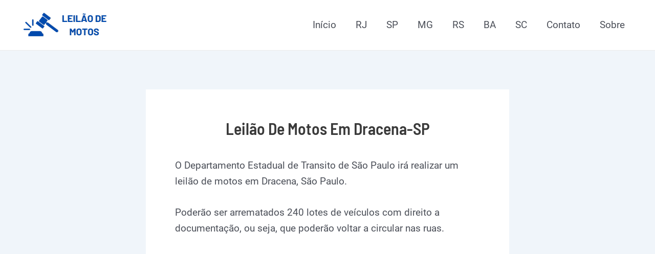

--- FILE ---
content_type: text/html; charset=utf-8
request_url: https://www.google.com/recaptcha/api2/aframe
body_size: 268
content:
<!DOCTYPE HTML><html><head><meta http-equiv="content-type" content="text/html; charset=UTF-8"></head><body><script nonce="G9FhcY_QBCQbMkgJX9tMVQ">/** Anti-fraud and anti-abuse applications only. See google.com/recaptcha */ try{var clients={'sodar':'https://pagead2.googlesyndication.com/pagead/sodar?'};window.addEventListener("message",function(a){try{if(a.source===window.parent){var b=JSON.parse(a.data);var c=clients[b['id']];if(c){var d=document.createElement('img');d.src=c+b['params']+'&rc='+(localStorage.getItem("rc::a")?sessionStorage.getItem("rc::b"):"");window.document.body.appendChild(d);sessionStorage.setItem("rc::e",parseInt(sessionStorage.getItem("rc::e")||0)+1);localStorage.setItem("rc::h",'1769380992910');}}}catch(b){}});window.parent.postMessage("_grecaptcha_ready", "*");}catch(b){}</script></body></html>